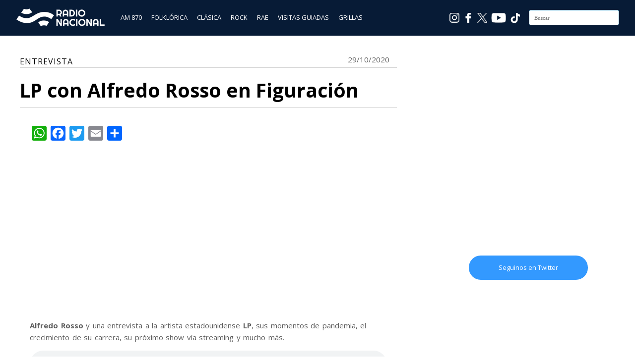

--- FILE ---
content_type: text/html; charset=UTF-8
request_url: https://www.radionacional.com.ar/lp-con-alfredo-rosso-en-figuracion/
body_size: 10917
content:
<!DOCTYPE html>
<html lang="es">
<head>

<meta charset="UTF-8"/>
<meta name="viewport" content="width=device-width, initial-scale=1.0" />
<link rel="profile" href="https://gmpg.org/xfn/11">
<link rel="pingback" href="https://www.radionacional.com.ar/xmlrpc.php"/>

<!-- Favicons -->
<link rel="apple-touch-icon" sizes="57x57" href="/apple-icon-57x57.png">
<link rel="apple-touch-icon" sizes="60x60" href="/apple-icon-60x60.png">
<link rel="apple-touch-icon" sizes="72x72" href="/apple-icon-72x72.png">
<link rel="apple-touch-icon" sizes="76x76" href="/apple-icon-76x76.png">
<link rel="apple-touch-icon" sizes="114x114" href="/apple-icon-114x114.png">
<link rel="apple-touch-icon" sizes="120x120" href="/apple-icon-120x120.png">
<link rel="apple-touch-icon" sizes="144x144" href="/apple-icon-144x144.png">
<link rel="apple-touch-icon" sizes="152x152" href="/apple-icon-152x152.png">
<link rel="apple-touch-icon" sizes="180x180" href="/apple-icon-180x180.png">
<link rel="icon" type="image/png" sizes="192x192"  href="/android-icon-192x192.png">
<link rel="icon" type="image/png" sizes="32x32" href="/favicon-32x32.png">
<link rel="icon" type="image/png" sizes="96x96" href="/favicon-96x96.png">
<link rel="icon" type="image/png" sizes="16x16" href="/favicon-16x16.png">
<link rel="manifest" href="/manifest.json">
<meta name="msapplication-TileColor" content="#ffffff">
<meta name="msapplication-TileImage" content="/ms-icon-144x144.png">
<meta name="theme-color" content="#ffffff">



<script type="text/javascript">
        var int=self.setInterval("refresh()", 1800000);
        function refresh()
        {
                location.reload(true);
        }
</script>

<!-- Google tag (gtag.js) -->
<script async src="https://www.googletagmanager.com/gtag/js?id=G-5N93SHC4S3"></script>
<script>
	window.dataLayer = window.dataLayer || [];
	function gtag(){dataLayer.push(arguments);}
	gtag('js', new Date());

	gtag('config', 'G-5N93SHC4S3');
</script>
<!-- End Google tag (gtag.js) -->


<!-- Ad Manager -->
<script async src="https://securepubads.g.doubleclick.net/tag/js/gpt.js"></script>
<!-- End Ad Manager -->



<!-- Ad Manager Bloque 862 x 70 -->
<script>
  window.googletag = window.googletag || {cmd: []};
  googletag.cmd.push(function() {
    googletag.defineSlot('/21682921309/rna_home_banner_20240710_1647', [[863, 71], [320, 50]], 'div-gpt-ad-1728481940048-0').addService(googletag.pubads());
    googletag.pubads().enableSingleRequest();
    googletag.enableServices();
  });
</script>
<!-- End Ad Manager Bloque 862 x 70 -->


<!-- Ad Manager Bloque 286 x 570 -->


<script>
  window.googletag = window.googletag || {cmd: []};
  googletag.cmd.push(function() {
    googletag.defineSlot('/21682921309/RN286X570', ['fluid', [1, 1]], 'div-gpt-ad-1727879870409-0').addService(googletag.pubads());
    googletag.pubads().enableSingleRequest();
    googletag.enableServices();
  });
</script>

<!-- End Ad Manager Bloque 286 x 570 -->

	
<title>LP con Alfredo Rosso en Figuración &#8211; Radio Nacional</title>
<meta name='robots' content='max-image-preview:large' />
<link rel='dns-prefetch' href='//static.addtoany.com' />
<link rel='dns-prefetch' href='//fonts.googleapis.com' />
<link rel="alternate" title="oEmbed (JSON)" type="application/json+oembed" href="https://www.radionacional.com.ar/wp-json/oembed/1.0/embed?url=https%3A%2F%2Fwww.radionacional.com.ar%2Flp-con-alfredo-rosso-en-figuracion%2F" />
<link rel="alternate" title="oEmbed (XML)" type="text/xml+oembed" href="https://www.radionacional.com.ar/wp-json/oembed/1.0/embed?url=https%3A%2F%2Fwww.radionacional.com.ar%2Flp-con-alfredo-rosso-en-figuracion%2F&#038;format=xml" />
<style type="text/css">
.powerpress_player .wp-audio-shortcode { max-width: 760px; }
</style>
<style id='wp-img-auto-sizes-contain-inline-css' type='text/css'>
img:is([sizes=auto i],[sizes^="auto," i]){contain-intrinsic-size:3000px 1500px}
/*# sourceURL=wp-img-auto-sizes-contain-inline-css */
</style>
<style id='wp-emoji-styles-inline-css' type='text/css'>

	img.wp-smiley, img.emoji {
		display: inline !important;
		border: none !important;
		box-shadow: none !important;
		height: 1em !important;
		width: 1em !important;
		margin: 0 0.07em !important;
		vertical-align: -0.1em !important;
		background: none !important;
		padding: 0 !important;
	}
/*# sourceURL=wp-emoji-styles-inline-css */
</style>
<link rel='stylesheet' id='wp-block-library-css' href='https://cdn.radionacional.com.ar/wp-includes/css/dist/block-library/style.min.css?ver=6.9' type='text/css' media='all' />
<style id='global-styles-inline-css' type='text/css'>
:root{--wp--preset--aspect-ratio--square: 1;--wp--preset--aspect-ratio--4-3: 4/3;--wp--preset--aspect-ratio--3-4: 3/4;--wp--preset--aspect-ratio--3-2: 3/2;--wp--preset--aspect-ratio--2-3: 2/3;--wp--preset--aspect-ratio--16-9: 16/9;--wp--preset--aspect-ratio--9-16: 9/16;--wp--preset--color--black: #000000;--wp--preset--color--cyan-bluish-gray: #abb8c3;--wp--preset--color--white: #ffffff;--wp--preset--color--pale-pink: #f78da7;--wp--preset--color--vivid-red: #cf2e2e;--wp--preset--color--luminous-vivid-orange: #ff6900;--wp--preset--color--luminous-vivid-amber: #fcb900;--wp--preset--color--light-green-cyan: #7bdcb5;--wp--preset--color--vivid-green-cyan: #00d084;--wp--preset--color--pale-cyan-blue: #8ed1fc;--wp--preset--color--vivid-cyan-blue: #0693e3;--wp--preset--color--vivid-purple: #9b51e0;--wp--preset--gradient--vivid-cyan-blue-to-vivid-purple: linear-gradient(135deg,rgb(6,147,227) 0%,rgb(155,81,224) 100%);--wp--preset--gradient--light-green-cyan-to-vivid-green-cyan: linear-gradient(135deg,rgb(122,220,180) 0%,rgb(0,208,130) 100%);--wp--preset--gradient--luminous-vivid-amber-to-luminous-vivid-orange: linear-gradient(135deg,rgb(252,185,0) 0%,rgb(255,105,0) 100%);--wp--preset--gradient--luminous-vivid-orange-to-vivid-red: linear-gradient(135deg,rgb(255,105,0) 0%,rgb(207,46,46) 100%);--wp--preset--gradient--very-light-gray-to-cyan-bluish-gray: linear-gradient(135deg,rgb(238,238,238) 0%,rgb(169,184,195) 100%);--wp--preset--gradient--cool-to-warm-spectrum: linear-gradient(135deg,rgb(74,234,220) 0%,rgb(151,120,209) 20%,rgb(207,42,186) 40%,rgb(238,44,130) 60%,rgb(251,105,98) 80%,rgb(254,248,76) 100%);--wp--preset--gradient--blush-light-purple: linear-gradient(135deg,rgb(255,206,236) 0%,rgb(152,150,240) 100%);--wp--preset--gradient--blush-bordeaux: linear-gradient(135deg,rgb(254,205,165) 0%,rgb(254,45,45) 50%,rgb(107,0,62) 100%);--wp--preset--gradient--luminous-dusk: linear-gradient(135deg,rgb(255,203,112) 0%,rgb(199,81,192) 50%,rgb(65,88,208) 100%);--wp--preset--gradient--pale-ocean: linear-gradient(135deg,rgb(255,245,203) 0%,rgb(182,227,212) 50%,rgb(51,167,181) 100%);--wp--preset--gradient--electric-grass: linear-gradient(135deg,rgb(202,248,128) 0%,rgb(113,206,126) 100%);--wp--preset--gradient--midnight: linear-gradient(135deg,rgb(2,3,129) 0%,rgb(40,116,252) 100%);--wp--preset--font-size--small: 13px;--wp--preset--font-size--medium: 20px;--wp--preset--font-size--large: 36px;--wp--preset--font-size--x-large: 42px;--wp--preset--spacing--20: 0.44rem;--wp--preset--spacing--30: 0.67rem;--wp--preset--spacing--40: 1rem;--wp--preset--spacing--50: 1.5rem;--wp--preset--spacing--60: 2.25rem;--wp--preset--spacing--70: 3.38rem;--wp--preset--spacing--80: 5.06rem;--wp--preset--shadow--natural: 6px 6px 9px rgba(0, 0, 0, 0.2);--wp--preset--shadow--deep: 12px 12px 50px rgba(0, 0, 0, 0.4);--wp--preset--shadow--sharp: 6px 6px 0px rgba(0, 0, 0, 0.2);--wp--preset--shadow--outlined: 6px 6px 0px -3px rgb(255, 255, 255), 6px 6px rgb(0, 0, 0);--wp--preset--shadow--crisp: 6px 6px 0px rgb(0, 0, 0);}:where(.is-layout-flex){gap: 0.5em;}:where(.is-layout-grid){gap: 0.5em;}body .is-layout-flex{display: flex;}.is-layout-flex{flex-wrap: wrap;align-items: center;}.is-layout-flex > :is(*, div){margin: 0;}body .is-layout-grid{display: grid;}.is-layout-grid > :is(*, div){margin: 0;}:where(.wp-block-columns.is-layout-flex){gap: 2em;}:where(.wp-block-columns.is-layout-grid){gap: 2em;}:where(.wp-block-post-template.is-layout-flex){gap: 1.25em;}:where(.wp-block-post-template.is-layout-grid){gap: 1.25em;}.has-black-color{color: var(--wp--preset--color--black) !important;}.has-cyan-bluish-gray-color{color: var(--wp--preset--color--cyan-bluish-gray) !important;}.has-white-color{color: var(--wp--preset--color--white) !important;}.has-pale-pink-color{color: var(--wp--preset--color--pale-pink) !important;}.has-vivid-red-color{color: var(--wp--preset--color--vivid-red) !important;}.has-luminous-vivid-orange-color{color: var(--wp--preset--color--luminous-vivid-orange) !important;}.has-luminous-vivid-amber-color{color: var(--wp--preset--color--luminous-vivid-amber) !important;}.has-light-green-cyan-color{color: var(--wp--preset--color--light-green-cyan) !important;}.has-vivid-green-cyan-color{color: var(--wp--preset--color--vivid-green-cyan) !important;}.has-pale-cyan-blue-color{color: var(--wp--preset--color--pale-cyan-blue) !important;}.has-vivid-cyan-blue-color{color: var(--wp--preset--color--vivid-cyan-blue) !important;}.has-vivid-purple-color{color: var(--wp--preset--color--vivid-purple) !important;}.has-black-background-color{background-color: var(--wp--preset--color--black) !important;}.has-cyan-bluish-gray-background-color{background-color: var(--wp--preset--color--cyan-bluish-gray) !important;}.has-white-background-color{background-color: var(--wp--preset--color--white) !important;}.has-pale-pink-background-color{background-color: var(--wp--preset--color--pale-pink) !important;}.has-vivid-red-background-color{background-color: var(--wp--preset--color--vivid-red) !important;}.has-luminous-vivid-orange-background-color{background-color: var(--wp--preset--color--luminous-vivid-orange) !important;}.has-luminous-vivid-amber-background-color{background-color: var(--wp--preset--color--luminous-vivid-amber) !important;}.has-light-green-cyan-background-color{background-color: var(--wp--preset--color--light-green-cyan) !important;}.has-vivid-green-cyan-background-color{background-color: var(--wp--preset--color--vivid-green-cyan) !important;}.has-pale-cyan-blue-background-color{background-color: var(--wp--preset--color--pale-cyan-blue) !important;}.has-vivid-cyan-blue-background-color{background-color: var(--wp--preset--color--vivid-cyan-blue) !important;}.has-vivid-purple-background-color{background-color: var(--wp--preset--color--vivid-purple) !important;}.has-black-border-color{border-color: var(--wp--preset--color--black) !important;}.has-cyan-bluish-gray-border-color{border-color: var(--wp--preset--color--cyan-bluish-gray) !important;}.has-white-border-color{border-color: var(--wp--preset--color--white) !important;}.has-pale-pink-border-color{border-color: var(--wp--preset--color--pale-pink) !important;}.has-vivid-red-border-color{border-color: var(--wp--preset--color--vivid-red) !important;}.has-luminous-vivid-orange-border-color{border-color: var(--wp--preset--color--luminous-vivid-orange) !important;}.has-luminous-vivid-amber-border-color{border-color: var(--wp--preset--color--luminous-vivid-amber) !important;}.has-light-green-cyan-border-color{border-color: var(--wp--preset--color--light-green-cyan) !important;}.has-vivid-green-cyan-border-color{border-color: var(--wp--preset--color--vivid-green-cyan) !important;}.has-pale-cyan-blue-border-color{border-color: var(--wp--preset--color--pale-cyan-blue) !important;}.has-vivid-cyan-blue-border-color{border-color: var(--wp--preset--color--vivid-cyan-blue) !important;}.has-vivid-purple-border-color{border-color: var(--wp--preset--color--vivid-purple) !important;}.has-vivid-cyan-blue-to-vivid-purple-gradient-background{background: var(--wp--preset--gradient--vivid-cyan-blue-to-vivid-purple) !important;}.has-light-green-cyan-to-vivid-green-cyan-gradient-background{background: var(--wp--preset--gradient--light-green-cyan-to-vivid-green-cyan) !important;}.has-luminous-vivid-amber-to-luminous-vivid-orange-gradient-background{background: var(--wp--preset--gradient--luminous-vivid-amber-to-luminous-vivid-orange) !important;}.has-luminous-vivid-orange-to-vivid-red-gradient-background{background: var(--wp--preset--gradient--luminous-vivid-orange-to-vivid-red) !important;}.has-very-light-gray-to-cyan-bluish-gray-gradient-background{background: var(--wp--preset--gradient--very-light-gray-to-cyan-bluish-gray) !important;}.has-cool-to-warm-spectrum-gradient-background{background: var(--wp--preset--gradient--cool-to-warm-spectrum) !important;}.has-blush-light-purple-gradient-background{background: var(--wp--preset--gradient--blush-light-purple) !important;}.has-blush-bordeaux-gradient-background{background: var(--wp--preset--gradient--blush-bordeaux) !important;}.has-luminous-dusk-gradient-background{background: var(--wp--preset--gradient--luminous-dusk) !important;}.has-pale-ocean-gradient-background{background: var(--wp--preset--gradient--pale-ocean) !important;}.has-electric-grass-gradient-background{background: var(--wp--preset--gradient--electric-grass) !important;}.has-midnight-gradient-background{background: var(--wp--preset--gradient--midnight) !important;}.has-small-font-size{font-size: var(--wp--preset--font-size--small) !important;}.has-medium-font-size{font-size: var(--wp--preset--font-size--medium) !important;}.has-large-font-size{font-size: var(--wp--preset--font-size--large) !important;}.has-x-large-font-size{font-size: var(--wp--preset--font-size--x-large) !important;}
/*# sourceURL=global-styles-inline-css */
</style>

<style id='classic-theme-styles-inline-css' type='text/css'>
/*! This file is auto-generated */
.wp-block-button__link{color:#fff;background-color:#32373c;border-radius:9999px;box-shadow:none;text-decoration:none;padding:calc(.667em + 2px) calc(1.333em + 2px);font-size:1.125em}.wp-block-file__button{background:#32373c;color:#fff;text-decoration:none}
/*# sourceURL=/wp-includes/css/classic-themes.min.css */
</style>
<link rel='stylesheet' id='ai-scraping-protector-css' href='https://cdn.radionacional.com.ar/wp-content/plugins/ai-scraping-protector/public/css/public.min.css?ver=1.1.0' type='text/css' media='all' />
<link rel='stylesheet' id='wpos-slick-style-css' href='https://cdn.radionacional.com.ar/wp-content/plugins/wp-responsive-recent-post-slider/assets/css/slick.css?ver=3.7.1' type='text/css' media='all' />
<link rel='stylesheet' id='wppsac-public-style-css' href='https://cdn.radionacional.com.ar/wp-content/plugins/wp-responsive-recent-post-slider/assets/css/recent-post-style.css?ver=3.7.1' type='text/css' media='all' />
<link rel='stylesheet' id='wiles-style-css' href='https://cdn.radionacional.com.ar/wp-content/themes/wiles/style.css?ver=6.9' type='text/css' media='all' />
<link rel='stylesheet' id='font-awesome-css' href='https://cdn.radionacional.com.ar/wp-content/themes/wiles/fa/css/font-awesome.min.css?ver=6.9' type='text/css' media='all' />
<link rel='stylesheet' id='wiles-fonts-css' href='//fonts.googleapis.com/css?family=Lato%3A400%2C700%2C400italic%7COpen+Sans%3A700italic%2C400%2C800%2C600&#038;subset=latin%2Clatin-ext' type='text/css' media='all' />
<link rel='stylesheet' id='addtoany-css' href='https://cdn.radionacional.com.ar/wp-content/plugins/add-to-any/addtoany.min.css?ver=1.16' type='text/css' media='all' />
<!--n2css--><!--n2js--><script type="text/javascript" id="addtoany-core-js-before">
/* <![CDATA[ */
window.a2a_config=window.a2a_config||{};a2a_config.callbacks=[];a2a_config.overlays=[];a2a_config.templates={};a2a_localize = {
	Share: "Share",
	Save: "Save",
	Subscribe: "Subscribe",
	Email: "Email",
	Bookmark: "Bookmark",
	ShowAll: "Show all",
	ShowLess: "Show less",
	FindServices: "Find service(s)",
	FindAnyServiceToAddTo: "Instantly find any service to add to",
	PoweredBy: "Powered by",
	ShareViaEmail: "Share via email",
	SubscribeViaEmail: "Subscribe via email",
	BookmarkInYourBrowser: "Bookmark in your browser",
	BookmarkInstructions: "Press Ctrl+D or \u2318+D to bookmark this page",
	AddToYourFavorites: "Add to your favorites",
	SendFromWebOrProgram: "Send from any email address or email program",
	EmailProgram: "Email program",
	More: "More&#8230;",
	ThanksForSharing: "Thanks for sharing!",
	ThanksForFollowing: "Thanks for following!"
};


//# sourceURL=addtoany-core-js-before
/* ]]> */
</script>
<script type="text/javascript" defer src="https://static.addtoany.com/menu/page.js" id="addtoany-core-js"></script>
<script type="text/javascript" src="https://cdn.radionacional.com.ar/wp-includes/js/jquery/jquery.min.js?ver=3.7.1" id="jquery-core-js"></script>
<script type="text/javascript" src="https://cdn.radionacional.com.ar/wp-includes/js/jquery/jquery-migrate.min.js?ver=3.4.1" id="jquery-migrate-js"></script>
<script type="text/javascript" defer src="https://cdn.radionacional.com.ar/wp-content/plugins/add-to-any/addtoany.min.js?ver=1.1" id="addtoany-jquery-js"></script>
<script type="text/javascript" src="https://cdn.radionacional.com.ar/wp-content/themes/wiles/js/common-scripts.js?ver=6.9" id="wiles-common-scripts-js"></script>
<script type="text/javascript" src="https://cdn.radionacional.com.ar/wp-content/themes/wiles/js/doubletaptogo.min.js?ver=6.9" id="wiles-dtl-js"></script>
<script type="text/javascript" src="https://cdn.radionacional.com.ar/wp-content/themes/wiles/js/flexslider.min.js?ver=6.9" id="flex-slider-js"></script>
<script type="text/javascript" src="https://cdn.radionacional.com.ar/wp-content/themes/wiles/js/global.js?ver=6.9" id="wiles-global-js"></script>
<link rel="EditURI" type="application/rsd+xml" title="RSD" href="https://www.radionacional.com.ar/xmlrpc.php?rsd" />
<meta name="generator" content="WordPress 6.9" />
<link rel="canonical" href="https://www.radionacional.com.ar/lp-con-alfredo-rosso-en-figuracion/" />
<link rel='shortlink' href='https://www.radionacional.com.ar/?p=1428891' />
            <script type="text/javascript"><!--
                                function powerpress_pinw(pinw_url){window.open(pinw_url, 'PowerPressPlayer','toolbar=0,status=0,resizable=1,width=460,height=320');	return false;}
                //-->

                // tabnab protection
                window.addEventListener('load', function () {
                    // make all links have rel="noopener noreferrer"
                    document.querySelectorAll('a[target="_blank"]').forEach(link => {
                        link.setAttribute('rel', 'noopener noreferrer');
                    });
                });
            </script>
            	<link rel="icon" href="https://d5ofdvz67shaj.cloudfront.net/original/?url=https://cdn.radionacional.com.ar/wp-content/uploads/2024/06/cropped-Logo_AM870_512-32x32.png" sizes="32x32" />
<link rel="icon" href="https://d5ofdvz67shaj.cloudfront.net/original/?url=https://cdn.radionacional.com.ar/wp-content/uploads/2024/06/cropped-Logo_AM870_512-192x192.png" sizes="192x192" />
<link rel="apple-touch-icon" href="https://d5ofdvz67shaj.cloudfront.net/original/?url=https://cdn.radionacional.com.ar/wp-content/uploads/2024/06/cropped-Logo_AM870_512-180x180.png" />
<meta name="msapplication-TileImage" content="https://d5ofdvz67shaj.cloudfront.net/original/?url=https://cdn.radionacional.com.ar/wp-content/uploads/2024/06/cropped-Logo_AM870_512-270x270.png" />

<link rel='stylesheet' id='mediaelement-css' href='https://cdn.radionacional.com.ar/wp-includes/js/mediaelement/mediaelementplayer-legacy.min.css?ver=4.2.17' type='text/css' media='all' />
<link rel='stylesheet' id='wp-mediaelement-css' href='https://cdn.radionacional.com.ar/wp-includes/js/mediaelement/wp-mediaelement.min.css?ver=6.9' type='text/css' media='all' />
</head>

<body>

	

<div style="background-color:#071b36;min-height:64px;padding-top:8px;position: sticky;top: 0px;left:0px;z-index: 999;width: 100%;">
	<div class="container">
            <div style="float:left;margin-top: 6px;margin-left:12px;" ><a href="https://www.radionacional.com.ar/"><img src="https://d5ofdvz67shaj.cloudfront.net/original/?url=https://cdn.radionacional.com.ar/wp-content/uploads/2025/06/LogoRadioNacional3.png" style="height: 42px;width: 179px;"></a></div>
            

            <div style="float:left;margin-left:24px;margin-top: 18px;">
                <a href="https://www.radionacional.com.ar/" style="color: #ffffff;padding: 8px 8px 8px 8px;" class="menu_oculto">AM 870</a>
                <a href="https://www.radionacional.com.ar/nacional-folklorica-1/" style="color: #ffffff;padding: 8px 8px 8px 8px;" class="menu_oculto">FOLKLÓRICA</a>
                <a href="https://www.radionacional.com.ar/nacional-clasica/" style="color: #ffffff;padding: 8px 8px 8px 8px;" class="menu_oculto">CLÁSICA</a>
                <a href="https://www.radionacional.com.ar/nacional-rock/" style="color: #ffffff;padding: 8px 8px 8px 8px;" class="menu_oculto">ROCK</a>
                <a href="https://www.radionacional.com.ar/rae/" style="color: #ffffff;padding: 8px 8px 8px 8px;" class="menu_oculto">RAE</a>
                <!--<a href="https://www.radionacional.com.ar/programas/" style="color: #ffffff;padding: 8px 8px 8px 8px;" class="menu_oculto">PROGRAMAS</a>-->
                <a href="https://www.radionacional.com.ar/visitas-guiadas/" style="color: #ffffff;padding: 8px 8px 8px 8px;" class="menu_oculto">VISITAS GUIADAS</a>
                <a href="https://www.radionacional.com.ar/grilla-lra-1-buenos-aires/" style="color: #ffffff;padding: 8px 8px 8px 8px;" class="menu_oculto" >GRILLAS </a>

            </div>
            
            <!--
            <div style="float:left;margin-left:24px;">
            
            
            </div>
            -->

            <div style="float:right;margin-top: 12px;margin-right: 12px;" id="searchform" class="search-block">
            
                <form method="get" class="search-form" id="search-form" action="https://www.radionacional.com.ar/">
                    <input type="search" class="search-field" placeholder="Buscar" name="s" id="s" /> 
                    <button type="submit" class="search-button"><div class="fa fw fa-search"></div></button>
                </form>
        
            </div>  

            <div style="float:right;padding:18px 18px 4px 4px;" class="menu_oculto"><a href="https://www.tiktok.com/@nacionalam870" target="_blank"><img src="/reproductor/images/ico_TikTok.png" style="width:20px;height:20px"></a></div>
			<div style="float:right;padding:18px 4px 4px 4px;" class="menu_oculto"><a href="https://www.youtube.com/channel/UCgcUYL6ODQniPuwD4N-Tlvg" target="_blank"><img src="/reproductor/images/ico_Youtube.png" style="width:30px;height:20px"></a></div>
			<div style="float:right;padding:18px 4px 4px 4px;" class="menu_oculto"><a href="https://x.com/nacionalam870" target="_blank"><img src="/reproductor/images/ico_X.png" style="width:20px;height:20px"></a></div>
            <div style="float:right;padding:18px 4px 4px 4px;" class="menu_oculto"><a href="https://www.facebook.com/NacionalAM870/" target="_blank"><img src="/reproductor/images/ico_Facebook.png" style="width:20px;height:20px"></a></div>
            <div style="float:right;padding:18px 4px 4px 4px;" class="menu_oculto"><a href="https://www.instagram.com/nacionalam870/" target="_blank"><img src="/reproductor/images/ico_Instagram.png" style="width:20px;height:20px"></a></div>

             
	</div>
</div>
<!--
<div align="center" style="background-image:url();background-position:center;">
    <div align="center">
        <a href="/"><img src="" style="margin:12px;width:200px;height:200px" border="0"></a>
    </div>
</div>
-->

	
	
<!--
	<div style="background-color:#071b36;height:62px;border-top:solid 2px #5e5e76">


		<div class="container"> 
			

			
			<div id="searchform" class="search-block" style="margin-top: 16px">
			
				<form method="get" class="search-form" id="search-form" action="">
					<input type="search" class="search-field" placeholder="" name="s" id="s" /> 
					<button type="submit" class="search-button"><div class="fa fw fa-search"></div></button>
				</form>
		
			</div>	

		<div>

	</div>

-->	

	

	<div class="container mtop">

		<div id="inner-content">	<section id="content" class="first clearfix" role="main">
		<div class="post-container">
			               	   			        <article id="post-1428891" class="post-1428891 post type-post status-publish format-standard has-post-thumbnail hentry category-sin-categoria tag-alfredo-rosso" role="article">
  						<div class="singlebox">
						                                    <header class="article-header">
									<div style="color:#000000;font-size:16px;border-bottom: solid 1px #d3d3d3;">
										<span style="text-transform: uppercase;font-weight: light;letter-spacing: 1px;">Entrevista</span>
										<span style="display: none; color:#787878;background:#1b9cd6;text-transform: uppercase;float:right;padding-left:4px;padding-right:4px;">Figuración</span>
										<span id="post-meta" style="float:right;">		
<p class="post-meta vsmall">
	<span class="post-meta-date" style="float:left;line-height:16px;">29/10/2020</span>
	<!--
	<span class="post-meta-author">By <a href="" title=""> </a></span>
	-->
		    <!--<span class="post-meta-comments"></span>-->
    </p>
<div class="clear"></div>
</span>
									</div>
									<h2 class="post-title" style="line-height:54px;color:#000000;border-bottom:solid 1px #d3d3d3;">LP con Alfredo Rosso en Figuración</h2>
								</header> <!-- end header -->
								
								<section class="entry-content clearfix">
									<div class="addtoany_share_save_container addtoany_content addtoany_content_top"><div class="a2a_kit a2a_kit_size_30 addtoany_list" data-a2a-url="https://www.radionacional.com.ar/lp-con-alfredo-rosso-en-figuracion/" data-a2a-title="LP con Alfredo Rosso en Figuración"><a class="a2a_button_whatsapp" href="https://www.addtoany.com/add_to/whatsapp?linkurl=https%3A%2F%2Fwww.radionacional.com.ar%2Flp-con-alfredo-rosso-en-figuracion%2F&amp;linkname=LP%20con%20Alfredo%20Rosso%20en%20Figuraci%C3%B3n" title="WhatsApp" rel="nofollow noopener" target="_blank"></a><a class="a2a_button_facebook" href="https://www.addtoany.com/add_to/facebook?linkurl=https%3A%2F%2Fwww.radionacional.com.ar%2Flp-con-alfredo-rosso-en-figuracion%2F&amp;linkname=LP%20con%20Alfredo%20Rosso%20en%20Figuraci%C3%B3n" title="Facebook" rel="nofollow noopener" target="_blank"></a><a class="a2a_button_twitter" href="https://www.addtoany.com/add_to/twitter?linkurl=https%3A%2F%2Fwww.radionacional.com.ar%2Flp-con-alfredo-rosso-en-figuracion%2F&amp;linkname=LP%20con%20Alfredo%20Rosso%20en%20Figuraci%C3%B3n" title="Twitter" rel="nofollow noopener" target="_blank"></a><a class="a2a_button_email" href="https://www.addtoany.com/add_to/email?linkurl=https%3A%2F%2Fwww.radionacional.com.ar%2Flp-con-alfredo-rosso-en-figuracion%2F&amp;linkname=LP%20con%20Alfredo%20Rosso%20en%20Figuraci%C3%B3n" title="Email" rel="nofollow noopener" target="_blank"></a><a class="a2a_dd addtoany_share_save addtoany_share" href="https://www.addtoany.com/share"></a></div></div><div class="asp-protected-content" data-protected="true" style="user-select: none;" oncontextmenu="return false;" ondragstart="return false;" onselectstart="return false;"><p><iframe width="560" height="315" src="https://www.youtube.com/embed/nA-5ljcfEXk" title="YouTube video player" frameborder="0" allow="accelerometer; autoplay; clipboard-write; encrypted-media; gyroscope; picture-in-picture" allowfullscreen></iframe></p>
<p><strong>Alfredo Rosso</strong> y una entrevista a la artista estadounidense <strong>LP</strong>, sus momentos de pandemia, el crecimiento de su carrera, su próximo show vía streaming y mucho más.</p>
<div class="powerpress_player" id="powerpress_player_7800"><audio class="wp-audio-shortcode" id="audio-1428891-1" preload="none" style="width: 100%;" controls="controls"><source type="audio/mpeg" src="http://www.podtrac.com/pts/redirect.mp3/www.radionacional.com.ar/wp-content/uploads/2021/04/y2mate.com-LP-con-Alfredo-Rosso-937-Nacional-Rock_192kbps.mp3?_=1" /><a href="http://www.podtrac.com/pts/redirect.mp3/www.radionacional.com.ar/wp-content/uploads/2021/04/y2mate.com-LP-con-Alfredo-Rosso-937-Nacional-Rock_192kbps.mp3">http://www.podtrac.com/pts/redirect.mp3/www.radionacional.com.ar/wp-content/uploads/2021/04/y2mate.com-LP-con-Alfredo-Rosso-937-Nacional-Rock_192kbps.mp3</a></audio></div><p class="powerpress_links powerpress_links_mp3" style="margin-bottom: 1px !important;">Podcast: <a href="http://www.podtrac.com/pts/redirect.mp3/www.radionacional.com.ar/wp-content/uploads/2021/04/y2mate.com-LP-con-Alfredo-Rosso-937-Nacional-Rock_192kbps.mp3" class="powerpress_link_d" title="Bajar" rel="nofollow" download="y2mate.com-LP-con-Alfredo-Rosso-937-Nacional-Rock_192kbps.mp3">Bajar</a></p>
<p>&nbsp;</p>
<p><strong><em>Figuración</em> con Alfredo Rosso, sábados de 12 a 14hs</strong></p>
<p><strong>Seguinos</strong></p>
<p><a href="https://twitter.com/NacionalRock937" target="_blank" rel="noopener noreferrer">Twitter/NacionalRock937</a></p>
<p><a href="https://www.facebook.com/NacionalRock937/?fref=ts" target="_blank" rel="noopener noreferrer">Facebook/NacionalRock937</a></p>
<p><a href="https://www.youtube.com/user/Nacionalrock937" target="_blank" rel="noopener noreferrer">Youtube/NacionalRock937</a></p>
<p><a href="https://www.instagram.com/nacionalrock937/" target="_blank" rel="noopener noreferrer">Instagram/NacionalRock937</a></p>
<p><a href="https://open.spotify.com/user/nacionalrock937" target="_blank" rel="noopener noreferrer">Spotify/NacionalRock937</a></p>
</div>									<br>
									<div><img width="510" height="245" src="https://d5ofdvz67shaj.cloudfront.net/original/?url=https://cdn.radionacional.com.ar/wp-content/uploads/2021/04/lp-rosso.jpg" class="attachment-post-thumbnail size-post-thumbnail wp-post-image" alt="" decoding="async" fetchpriority="high" srcset="https://d5ofdvz67shaj.cloudfront.net/original/?url=https://cdn.radionacional.com.ar/wp-content/uploads/2021/04/lp-rosso.jpg 510w, https://d5ofdvz67shaj.cloudfront.net/original/?url=https://cdn.radionacional.com.ar/wp-content/uploads/2021/04/lp-rosso-300x144.jpg 300w" sizes="(max-width: 510px) 100vw, 510px" /></div>
									<br>
									<div><p>Etiquetas: <a href="https://www.radionacional.com.ar/tag/alfredo-rosso/" rel="tag">Alfredo Rosso</a></p></div>
																		<div class="clr"></div>
								</section> <!-- end section -->

								
								<footer class="article-footer">
								    									
                                    								</footer> <!-- end footer -->
                               
                                                                                   	
                                	
                        </div>
						
					</article> <!-- end article -->
					
                					</div>															
	</section> <!-- end #main -->  
<br>
	<aside id="sidebar"> 
	<div id="secondary" class="widget-area" role="complementary">
									<aside id="custom_html-8" class="widget_text widget widget_custom_html"><div class="textwidget custom-html-widget"><iframe src="https://open.spotify.com/embed/playlist/3rCZbtsVxxnyHHbdLgWDJc" frameborder="0" allowtransparency="true" allow="encrypted-media" style="width:100%;height:380px;"></iframe></div></aside><aside id="text-3" class="widget widget_text">			<div class="textwidget"><a href="https://twitter.com/NacionalAM870" target="_blank" style="padding: 15px 20px; border-radius: 90px; background-color: #3399FF; color: #fff; text-align: center;  margin: 0 auto; display: block; width: 200px;"> Seguinos en Twitter </a>


<!--
<div style="border: solid 1px #dfdfdf;">

<a class="twitter-timeline" href="https://twitter.com/NacionalAM870?ref_src=twsrc%5Etfw" height="480">Tweets by NacionalAM870</a> <script async src="https://platform.twitter.com/widgets.js" charset="utf-8"></script>
</div>
-->
</div>
		</aside><aside id="text-4" class="widget widget_text">			<div class="textwidget"><div id="fb-root"></div>
<script>(function(d, s, id) {
  var js, fjs = d.getElementsByTagName(s)[0];
  if (d.getElementById(id)) return;
  js = d.createElement(s); js.id = id;
  js.src = "//connect.facebook.net/es_ES/sdk.js#xfbml=1&version=v2.5";
  fjs.parentNode.insertBefore(js, fjs);
}(document, 'script', 'facebook-jssdk'));</script>

<div class="fb-page" data-href="https://www.facebook.com/NacionalAM870" data-tabs="timeline" data-width="390" data-height="490" data-small-header="false" data-adapt-container-width="true" data-hide-cover="false" data-show-facepile="true"><div class="fb-xfbml-parse-ignore"><blockquote cite="https://www.facebook.com/NacionalAM870"><a href="https://www.facebook.com/NacionalAM870">Radio Nacional</a></blockquote></div></div></div>
		</aside>    	    	</div><!-- #secondary -->
</aside></div> <!-- end inner-content -->
    </div> <!-- end content -->
        <div class="clr"></div>
			<footer id="main-footer">
				<div id="bottom-footer" style="background-color: #000000;">
				    <div class="layout-wrap container">
                       <div style="padding-left: 20px;float:left"><a href="https://www.radionacional.com.ar/"><img src="https://cdn.radionacional.com.ar/reproductor/images/Logo_AM870_b.png" style="width:100px;height:100px;"></a></div>
                       <div style="padding-left: 20px;float:left"><a href="https://www.radionacional.com.ar/nacionalrock/"><img src="https://cdn.radionacional.com.ar/reproductor/images/Logo_Rock.png" style="width:100px;height:100px;"></a></div>
                       <div style="padding-left: 20px;float:left"><a href="https://www.radionacional.com.ar/nacional-folklorica/"><img src="https://cdn.radionacional.com.ar/reproductor/images/Logo_Folklorica.png" style="width:100px;height:100px;"></a></div>
                       <div style="padding-left: 20px;float:left"><a href="https://www.radionacional.com.ar/nacional-clasica/"><img src="https://cdn.radionacional.com.ar/reproductor/images/Logo_Clasica.png" style="width:100px;height:100px;"></a></div>
                       <div style="padding-left: 20px;float:left"><a href="https://www.radionacional.com.ar/category/rae/espanol/"><img src="https://cdn.radionacional.com.ar/reproductor/images/Logo_RAE.png" style="width:100px;height:100px;"></a></div>
                    
                       <div style="padding-left: 20px;float:left;">
                       		<p style="color:#000000">
                       			<a><b>RADIO NACIONAL</b></a><br>
                       			<a href="https://www.radionacional.com.ar/">AM 870</a> | 
                       			<a href="https://www.radionacional.com.ar#nacionalfolklorica">FOLKLÓRICA</a> | 
                       			<a href="https://www.radionacional.com.ar#nacionalclasica">CLÁSICA</a> | 
                       			<a href="https://www.radionacional.com.ar#nacionalrock">ROCK</a> |
                       			<a href="https://www.radionacional.com.ar/rae/">RAE</a> |  
                       			<br>
                       			<a href="https://www.radionacional.com.ar/">PROGRAMAS</a> |
                       			<a href="https://www.radionacional.com.ar/">VISITAS GUIADAS</a> |
                       			<a href="https://www.radionacional.com.ar/">GRILLA</a>
                       		</p>
                       	</div>

                       	<div style="float:right;">
                       		<a href="https://www.instagram.com/nacionalam870/" target="_blank"><img src="https://cdn.radionacional.com.ar/reproductor/images/ico_Instagram.png" style="width:20px;height:20px;padding-left:4px"></a>
                       		<a href="https://www.facebook.com/NacionalAM870/" target="_blank"><img src="https://cdn.radionacional.com.ar/reproductor/images/ico_Facebook.png" style="width:20px;height:20px;padding-left:4px"></a>
                       		<a href="https://x.com/nacionalam870" target="_blank"><img src="https://cdn.radionacional.com.ar/reproductor/images/ico_X.png" style="width:20px;height:20px;padding-left:4px"></a>
                       		<a href="https://www.youtube.com/channel/UCgcUYL6ODQniPuwD4N-Tlvg" target="_blank"><img src="https://cdn.radionacional.com.ar/reproductor/images/ico_Youtube.png" style="width:28px;height:20px;padding-left:4px"></a>
                       		<a href="https://www.tiktok.com/@nacionalam870" target="_blank"><img src="https://cdn.radionacional.com.ar/reproductor/images/ico_TikTok.png" style="width:20px;height:20px;padding-left:4px"></a>
                       		<br><br>
                       		<p style="text-align:right">
								<b>CONTACTO COMERCIAL</b>
								<br>
								comercial@radionacional.gov.ar
							</p>
                       	</div>

                    </div>
                </div><!-- end #inner-footer -->
			</footer> <!-- end footer -->
        <div id="gototop">Scroll To Top</div>
	
        <script type="speculationrules">
{"prefetch":[{"source":"document","where":{"and":[{"href_matches":"/*"},{"not":{"href_matches":["/wp-*.php","/wp-admin/*","/wp-content/uploads/*","/wp-content/*","/wp-content/plugins/*","/wp-content/themes/wiles/*","/*\\?(.+)"]}},{"not":{"selector_matches":"a[rel~=\"nofollow\"]"}},{"not":{"selector_matches":".no-prefetch, .no-prefetch a"}}]},"eagerness":"conservative"}]}
</script>
<script type="text/javascript" src="https://cdn.radionacional.com.ar/wp-content/plugins/powerpress/player.min.js?ver=6.9" id="powerpress-player-js"></script>
<script type="text/javascript" id="mediaelement-core-js-before">
/* <![CDATA[ */
var mejsL10n = {"language":"es","strings":{"mejs.download-file":"Descargar archivo","mejs.install-flash":"Est\u00e1s usando un navegador que no tiene Flash activo o instalado. Por favor, activa el componente del reproductor Flash o descarga la \u00faltima versi\u00f3n desde https://get.adobe.com/flashplayer/","mejs.fullscreen":"Pantalla completa","mejs.play":"Reproducir","mejs.pause":"Pausa","mejs.time-slider":"Control de tiempo","mejs.time-help-text":"Usa las teclas de direcci\u00f3n izquierda/derecha para avanzar un segundo y las flechas arriba/abajo para avanzar diez segundos.","mejs.live-broadcast":"Transmisi\u00f3n en vivo","mejs.volume-help-text":"Utiliza las teclas de flecha arriba/abajo para aumentar o disminuir el volumen.","mejs.unmute":"Activar el sonido","mejs.mute":"Silenciar","mejs.volume-slider":"Control de volumen","mejs.video-player":"Reproductor de v\u00eddeo","mejs.audio-player":"Reproductor de audio","mejs.captions-subtitles":"Pies de foto / Subt\u00edtulos","mejs.captions-chapters":"Cap\u00edtulos","mejs.none":"Ninguna","mejs.afrikaans":"Afrik\u00e1ans","mejs.albanian":"Albano","mejs.arabic":"\u00c1rabe","mejs.belarusian":"Bielorruso","mejs.bulgarian":"B\u00falgaro","mejs.catalan":"Catal\u00e1n","mejs.chinese":"Chino","mejs.chinese-simplified":"Chino (Simplificado)","mejs.chinese-traditional":"Chino (Tradicional)","mejs.croatian":"Croata","mejs.czech":"Checo","mejs.danish":"Dan\u00e9s","mejs.dutch":"Holand\u00e9s","mejs.english":"Ingl\u00e9s","mejs.estonian":"Estonio","mejs.filipino":"Filipino","mejs.finnish":"Fin\u00e9s","mejs.french":"Franc\u00e9s","mejs.galician":"Gallego","mejs.german":"Alem\u00e1n","mejs.greek":"Griego","mejs.haitian-creole":"Creole haitiano","mejs.hebrew":"Hebreo","mejs.hindi":"Indio","mejs.hungarian":"H\u00fangaro","mejs.icelandic":"Island\u00e9s","mejs.indonesian":"Indonesio","mejs.irish":"Irland\u00e9s","mejs.italian":"Italiano","mejs.japanese":"Japon\u00e9s","mejs.korean":"Coreano","mejs.latvian":"Let\u00f3n","mejs.lithuanian":"Lituano","mejs.macedonian":"Macedonio","mejs.malay":"Malayo","mejs.maltese":"Malt\u00e9s","mejs.norwegian":"Noruego","mejs.persian":"Persa","mejs.polish":"Polaco","mejs.portuguese":"Portugu\u00e9s","mejs.romanian":"Rumano","mejs.russian":"Ruso","mejs.serbian":"Serbio","mejs.slovak":"Eslovaco","mejs.slovenian":"Esloveno","mejs.spanish":"Espa\u00f1ol","mejs.swahili":"Swahili","mejs.swedish":"Sueco","mejs.tagalog":"Tagalo","mejs.thai":"Tailand\u00e9s","mejs.turkish":"Turco","mejs.ukrainian":"Ukraniano","mejs.vietnamese":"Vietnamita","mejs.welsh":"Gal\u00e9s","mejs.yiddish":"Yiddish"}};
//# sourceURL=mediaelement-core-js-before
/* ]]> */
</script>
<script type="text/javascript" src="https://cdn.radionacional.com.ar/wp-includes/js/mediaelement/mediaelement-and-player.min.js?ver=4.2.17" id="mediaelement-core-js"></script>
<script type="text/javascript" src="https://cdn.radionacional.com.ar/wp-includes/js/mediaelement/mediaelement-migrate.min.js?ver=6.9" id="mediaelement-migrate-js"></script>
<script type="text/javascript" id="mediaelement-js-extra">
/* <![CDATA[ */
var _wpmejsSettings = {"pluginPath":"/wp-includes/js/mediaelement/","classPrefix":"mejs-","stretching":"responsive","audioShortcodeLibrary":"mediaelement","videoShortcodeLibrary":"mediaelement"};
//# sourceURL=mediaelement-js-extra
/* ]]> */
</script>
<script type="text/javascript" src="https://cdn.radionacional.com.ar/wp-includes/js/mediaelement/wp-mediaelement.min.js?ver=6.9" id="wp-mediaelement-js"></script>
<script id="wp-emoji-settings" type="application/json">
{"baseUrl":"https://s.w.org/images/core/emoji/17.0.2/72x72/","ext":".png","svgUrl":"https://s.w.org/images/core/emoji/17.0.2/svg/","svgExt":".svg","source":{"concatemoji":"https://cdn.radionacional.com.ar/wp-includes/js/wp-emoji-release.min.js?ver=6.9"}}
</script>
<script type="module">
/* <![CDATA[ */
/*! This file is auto-generated */
const a=JSON.parse(document.getElementById("wp-emoji-settings").textContent),o=(window._wpemojiSettings=a,"wpEmojiSettingsSupports"),s=["flag","emoji"];function i(e){try{var t={supportTests:e,timestamp:(new Date).valueOf()};sessionStorage.setItem(o,JSON.stringify(t))}catch(e){}}function c(e,t,n){e.clearRect(0,0,e.canvas.width,e.canvas.height),e.fillText(t,0,0);t=new Uint32Array(e.getImageData(0,0,e.canvas.width,e.canvas.height).data);e.clearRect(0,0,e.canvas.width,e.canvas.height),e.fillText(n,0,0);const a=new Uint32Array(e.getImageData(0,0,e.canvas.width,e.canvas.height).data);return t.every((e,t)=>e===a[t])}function p(e,t){e.clearRect(0,0,e.canvas.width,e.canvas.height),e.fillText(t,0,0);var n=e.getImageData(16,16,1,1);for(let e=0;e<n.data.length;e++)if(0!==n.data[e])return!1;return!0}function u(e,t,n,a){switch(t){case"flag":return n(e,"\ud83c\udff3\ufe0f\u200d\u26a7\ufe0f","\ud83c\udff3\ufe0f\u200b\u26a7\ufe0f")?!1:!n(e,"\ud83c\udde8\ud83c\uddf6","\ud83c\udde8\u200b\ud83c\uddf6")&&!n(e,"\ud83c\udff4\udb40\udc67\udb40\udc62\udb40\udc65\udb40\udc6e\udb40\udc67\udb40\udc7f","\ud83c\udff4\u200b\udb40\udc67\u200b\udb40\udc62\u200b\udb40\udc65\u200b\udb40\udc6e\u200b\udb40\udc67\u200b\udb40\udc7f");case"emoji":return!a(e,"\ud83e\u1fac8")}return!1}function f(e,t,n,a){let r;const o=(r="undefined"!=typeof WorkerGlobalScope&&self instanceof WorkerGlobalScope?new OffscreenCanvas(300,150):document.createElement("canvas")).getContext("2d",{willReadFrequently:!0}),s=(o.textBaseline="top",o.font="600 32px Arial",{});return e.forEach(e=>{s[e]=t(o,e,n,a)}),s}function r(e){var t=document.createElement("script");t.src=e,t.defer=!0,document.head.appendChild(t)}a.supports={everything:!0,everythingExceptFlag:!0},new Promise(t=>{let n=function(){try{var e=JSON.parse(sessionStorage.getItem(o));if("object"==typeof e&&"number"==typeof e.timestamp&&(new Date).valueOf()<e.timestamp+604800&&"object"==typeof e.supportTests)return e.supportTests}catch(e){}return null}();if(!n){if("undefined"!=typeof Worker&&"undefined"!=typeof OffscreenCanvas&&"undefined"!=typeof URL&&URL.createObjectURL&&"undefined"!=typeof Blob)try{var e="postMessage("+f.toString()+"("+[JSON.stringify(s),u.toString(),c.toString(),p.toString()].join(",")+"));",a=new Blob([e],{type:"text/javascript"});const r=new Worker(URL.createObjectURL(a),{name:"wpTestEmojiSupports"});return void(r.onmessage=e=>{i(n=e.data),r.terminate(),t(n)})}catch(e){}i(n=f(s,u,c,p))}t(n)}).then(e=>{for(const n in e)a.supports[n]=e[n],a.supports.everything=a.supports.everything&&a.supports[n],"flag"!==n&&(a.supports.everythingExceptFlag=a.supports.everythingExceptFlag&&a.supports[n]);var t;a.supports.everythingExceptFlag=a.supports.everythingExceptFlag&&!a.supports.flag,a.supports.everything||((t=a.source||{}).concatemoji?r(t.concatemoji):t.wpemoji&&t.twemoji&&(r(t.twemoji),r(t.wpemoji)))});
//# sourceURL=https://cdn.radionacional.com.ar/wp-includes/js/wp-emoji-loader.min.js
/* ]]> */
</script>
 
    </body>
</html>